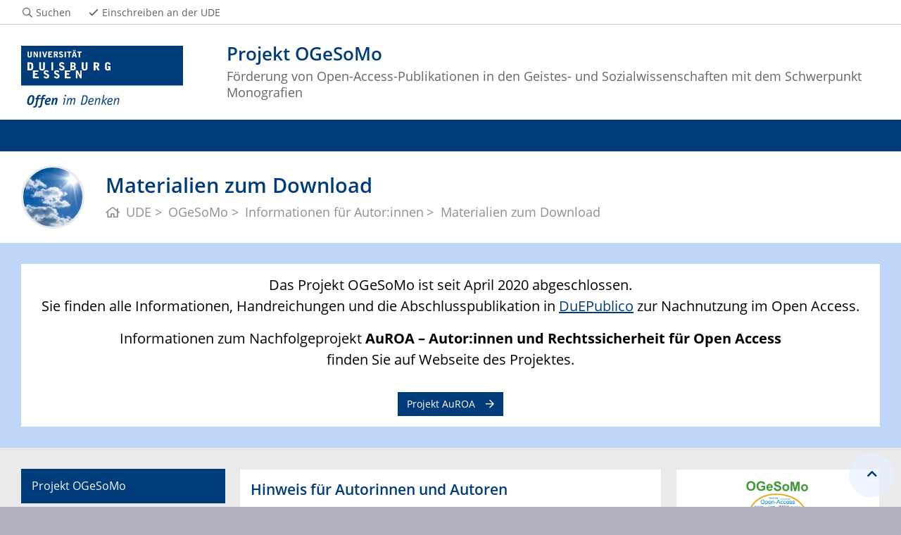

--- FILE ---
content_type: text/html; charset=UTF-8
request_url: https://www.uni-due.de/ogesomo/materialien
body_size: 3571
content:

<!DOCTYPE html>
<html lang="de-1996">
    <head>
        <meta name="GENERATOR" content="IMPERIA 9.2.14" />

        <meta charset="utf-8">
        <title>Materialien zum Download</title>
        <meta name="viewport" content="width=device-width, initial-scale=1, shrink-to-fit=no">
        <link rel="stylesheet" type="text/css" href="/portal/4/css/ude2017.min.css" media="all">
        <link rel="stylesheet" type="text/css" href="/portal/4/css/legacy.css" media="all">
        <script src="/portal/4/js/prejquery.js"></script>
        <link href="/portal/4/js/jquery/jquery-ui/jquery-ui-1.12.1.custom/jquery-ui.min.css" rel="stylesheet">
        <link rel="apple-touch-icon" sizes="57x57" href="/apple-icon-57x57.png">
        <link rel="apple-touch-icon" sizes="60x60" href="/apple-icon-60x60.png">
        <link rel="apple-touch-icon" sizes="72x72" href="/apple-icon-72x72.png">
        <link rel="apple-touch-icon" sizes="76x76" href="/apple-icon-76x76.png">
        <link rel="apple-touch-icon" sizes="114x114" href="/apple-icon-114x114.png">
        <link rel="apple-touch-icon" sizes="120x120" href="/apple-icon-120x120.png">
        <link rel="apple-touch-icon" sizes="144x144" href="/apple-icon-144x144.png">
        <link rel="apple-touch-icon" sizes="152x152" href="/apple-icon-152x152.png">
        <link rel="apple-touch-icon" sizes="180x180" href="/apple-icon-180x180.png">
        <link rel="icon" type="image/png" sizes="192x192"  href="/android-icon-192x192.png">
        <link rel="icon" type="image/png" sizes="32x32" href="/favicon-32x32.png">
        <link rel="icon" type="image/png" sizes="96x96" href="/favicon-96x96.png">
        <link rel="icon" type="image/png" sizes="16x16" href="/favicon-16x16.png">
        <link rel="manifest" href="/manifest.json">
        <meta name="msapplication-TileColor" content="#ffffff">
        <meta name="msapplication-TileImage" content="/ms-icon-144x144.png">
        <meta name="theme-color" content="#ffffff">
        <meta name="keywords" content="Universitätsbibliothek, Duisburg, Essen, OGeSoMo, Projekt, Open Access">
        <meta name="description" content="Universität Duisburg-Essen: Projekt OGeSoMo, Materialien zum Download">
        <meta name="robots" content="index,follow">
        <meta name="rubrik"   content="OGeSoMo (/ogesomo) [2018] ... OGeSoMo (/ogesomo) [2018] ... OGeSoMo (/ogesomo) [2018]" />
        <meta name="X-Imperia-Live-Info" content="6f31e55b-40ae-2401-5560-5694e68b13a1/435474/477184" />
    </head>
    <!-- code cleaned by DocumentCleaner.pm 7.7.2017 -->
<body>
        <header>
            <div class="container" id="siteHeader">
                <a href="https://www.uni-due.de/de/index.php" id="udeLogo" aria-label="Zur Homepage"><span>Universität Duisburg-Essen</span><img src="/portal/4/images/UDE-logo-claim.svg" width="1052" height="414" alt=""></a>
                <div id="orgaunitTitle"><a href="/ogesomo">
                    <h1>Projekt OGeSoMo</h1><h2>Förderung von Open-Access-Publikationen in den Geistes- und Sozialwissenschaften mit dem Schwerpunkt Monografien</h2>
                </a></div>
                            </div>
        </header>
        <div id="navigationMainContainer">
            <div class="container">
                <div id="headerLine">
                    <div class="container" id="headerLineContent">
                        <nav class="col col-auto" id="navigationHeader">
                            <ul class="nav">
                                <li><a href="https://www.uni-due.de/suche/"><i class="far fa-fw fa-search"></i><span class="icon-label">Suchen</span></a></li>
                                                <li class="desktop_only"><a href="/studierendensekretariat/"><i class="far fa-fw fa-check"></i><span class="icon-label">Einschreiben an der UDE</span></a></li>
                            </ul><!--/.nav-->
                        </nav><!--/#navigationHeader-->
                    </div>
                </div>
            </div>
        </div>
        <main>
            <div id="pagetitlecontainer">
                <div class="container-background">
                    <div class="container pagetitle">
                        <h1 class="display-1">Materialien zum Download</h1>
                        <nav class="rootline">
                            <ol class="nav" vocab="http://schema.org/" typeof="BreadcrumbList">
                                <li property="itemListElement" typeof="ListItem">
                                    <a href="/de/index.php" property="item" typeof="WebPage" title="s">
                                        <i class="far fa-home"></i>
                                        <span property="name">UDE</span>
                                    </a>
                                    <meta property="position" content="1">
                                </li>
                                <li property="itemListElement" typeof="ListItem">
                                    <a href="/ogesomo/index.php" property="item" typeof="WebPage" title="Startseite des Projekts OGeSoMo">
                                        <span property="name">OGeSoMo</span>
                                    </a>
                                    <meta property="position" content="2">
                                </li>
                                <li property="itemListElement" typeof="ListItem">
                                    <a href="/ogesomo/informationen" property="item" typeof="WebPage" title="Informationen für Autorinnen und Autoren">
                                        <span property="name">Informationen für Autor:innen</span>
                                    </a>
                                    <meta property="position" content="3">
                                </li>
                                <li property="itemListElement" typeof="ListItem">
                                    <span property="name">Materialien zum Download</span>
                                    <meta property="position" content="4">
                                </li>
                            </ol>
                        </nav>
                    </div>
                </div>
            </div>
            <div id="content__standard__main">
                <div class="container-background bg-colored bg-bluebright">
                    <div class="container">
                        <div class="row">
                            <div class="col">
                                <div class="jumbotron">
                                    <p>Das Projekt OGeSoMo ist seit April 2020 abgeschlossen.<br />
Sie finden alle Informationen, Handreichungen und die Abschlusspublikation in <a href="https://duepublico2.uni-due.de/receive/duepublico_mods_00071113" target="_blank">DuEPublico</a> zur Nachnutzung im Open Access.</p>
<p>Informationen zum Nachfolgeprojekt <strong>AuROA &ndash; Autor:innen und Rechtssicherheit f&uuml;r Open Access</strong><br />
finden Sie auf Webseite des Projektes.</p>
                                    <a href="/ub/auroa" class="btn btn-more">Projekt AuROA</a>
                                </div>
                            </div>
                        </div>
                    </div>
                </div>
            </div>
            <div id="middlecontainer">
                <div id="content__old" class="container-background bg-colored bg-gray">
                    <div class="container">
                        <div class="row">
                            <div id="content__old__navigation" class="col-lg-3 col-md-3">
                                <div class="navigationOldStyleLeftColumn">
                                <ul>


                                      <li><a href="/ogesomo/" title="OGeSoMo: Förderung von Open-Access-Publikationen in den Geistes- und Sozialwissenschaften mit dem Schwerpunkt Monografien">Projekt OGeSoMo</a>


                                      <li><a href="/ogesomo/projektkontext">Projektkontext</a>


                                      <li><a href="/ogesomo/aktuell" title="Aktuelles, News, Blog">Aktuelles</a>

                                      <li><a href="#" data-toggle="dropdown" aria-haspopup="true" aria-expanded="false">Informationen für Autor:innen</a>
                                      <div class="navbarSubContainer dropdown-menu">
                                          <header><a href="/ogesomo/informationen" title="">Informationen für Autor:innen</a></header>
                                          <ul>

                                              <li><a href="/ogesomo/foerderbedingungen">Förderbedingungen</a></li>

                                              <li><a href="/ogesomo/lizenzen">Creative-Commons-Lizenzen</a></li>

                                              <li><a href="/ogesomo/materialien">Materialien</a></li>

                                              <li><a href="/ogesomo/archiv">Veranstaltungsarchiv</a></li>

                                          </ul>
                                      </div>

                                      <li><a href="#" data-toggle="dropdown" aria-haspopup="true" aria-expanded="false">Meilensteine</a>
                                      <div class="navbarSubContainer dropdown-menu">
                                          <header><a href="/ogesomo/meilensteine" title="">Meilensteine</a></header>
                                          <ul>

                                              <li><a href="/ogesomo/arbeitspakete">Arbeitspakete</a></li>

                                              <li><a href="/ogesomo/zeitstrahl">Zeitstrahl</a></li>

                                          </ul>
                                      </div>

                                      <li><a href="#" data-toggle="dropdown" aria-haspopup="true" aria-expanded="false">Zwischenergebnisse</a>
                                      <div class="navbarSubContainer dropdown-menu">
                                          <header><a href="/ogesomo/zwischenergebnisse" title="">Zwischenergebnisse</a></header>
                                          <ul>

                                              <li><a href="/ogesomo/qualitaetsstandards">Qualitätsstandards</a></li>

                                          </ul>
                                      </div>


                                      <li><a href="/ogesomo/ansprechpartner" title="Sie haben Fragen? Nehmen Sie Kontakt zu uns auf">Ansprechpartner:innen</a>


                                      <li><a href="/ogesomo/kooperation">Kooperationspartner</a>

                                </ul>
                                </div>
                            </div>
                            <!-- Inhalts-Spalte -->
                            <div id="content__old__main" class="col-lg-6 col-md-9">
<!--[Flexmodul:_portal_ude_code]-->
               <div class="card">
                <div class="card-body">
<h2>Hinweis für Autorinnen und Autoren</h2>
<p>Hier finden Sie die Handreichungen zum Projekt OGeSoMo und weitere Materialien rund um das Thema Open Access.</p>
<a href="/ogesomo/cc-lizenzen"><div id="button"><img width="30px" height="30px" src="/imperia/md/images/ogesomo/cc-logo.png" /> CC-Lizenzen</div></a>
<a href="/ogesomo/urheberrechte"><div id="button">⚖️ Urheber- & Verwertungsrechte</div></a>
<a href="/ogesomo/checklisten"><div id="button">✅ Checklisten</div></a>
<a href="/ogesomo/open-access-recherche"><div id="button">🔍 OA-Recherche</div></a>
<!--<a href="/ogesomo/veranstaltungen"><div id="button">📅 Veranstaltungen</div></a>-->
                </div>
               </div>
<!--[Flexmodul:_portal_ude_code]-->
              <div style="display:none;">
<style type="text/css">
  
#button {
         background-color: #003B7A;
         width: 100%;
         height: 50px;
         padding-left: 20px;
         padding-top:8px;
         margin-bottom: 10px;
         font-size: 20px;
         color: #FFFFFF;
         border-radius: 20px;
        }
  
</style>
              </div>
                            </div>
                            <!-- rechte Spalte -->
                            <div id="content__old__sidebar" class="col-lg-3">
    <!--[Flexmodul:_portal_ude_textarea 3]-->
                <div class="card texteditor">
                    <div class="card-body">
                            
                            <center>
<p><img alt="OGeSoMo-Logo" data-node-id="/135247/135407/435476/479598" src="/imperia/md/images/ogesomo/ogesomo_logo6_rgb.png" style="width: 150px;" />​​</p>
</center>
                            
                    </div><!--card-body-->
                </div><!--card-->
    <!--[Flexmodul:_portal_ude_textarea 3]-->
                <div class="card texteditor">
                    <div class="card-body">
                        <h2><span class="card-title">Kontakt</span></h2>
                            
                            <p><a href="mailto:ogesomo@uni-due.de">ogesomo@uni-due.de</a></p>
<h4>0201 / 183 3721</h4>
                            
                    </div><!--card-body-->
                </div><!--card-->
                            </div>
                        </div><!--row-->
                    </div><!--container-->
                </div>
            </div><!--middlecontainer-->
            <div id="content__sub__main">
            </div>
            <a href="#top" title="zum Seitenanfang" class="jumpto-top"><i class="fas fa-chevron-up"></i></a>
        </main>
        <footer>
            <div class="container-background bg-imprint darkbackground imprintline">
                <div class="container">
                    <div class="row">
                        <div class="col" id="footerLogo"><a href="https://www.uni-due.de/de/index.php"><img src="/portal/4/images/UDE-logo-claim-dark.svg" width="1052" height="414" alt=""></a></div>
                        <div class="col col-md-auto justify-content-end">
                            <nav id="navigationFooter" class="navbar">
                                <ul>
                                    <li><a href="/infoline/"><i class="far fa-fw fa-phone"></i>Infoline</a></li>
                                    <li><a href="/de/hilfe_im_notfall.php"><i class="far fa-fw fa-exclamation-triangle"></i>Hilfe im Notfall</a></li>
                                                    <li><a href="/de/impressum.shtml"><i class="far fa-comments"></i>Impressum</a></li>
                                    <li><a href="https://www.uni-due.de/de/datenschutz.php"><i class="far fa-user-shield"></i>Datenschutz</a></li>

                                </ul>
                            </nav>
                            <div id="footerCopyright" class="navbar">
                                <ul class="nav">
                                    <li>&copy;&nbsp;UDE</li>
                                    <li>Letzte Änderung:&nbsp;06.08.2024</li>
                                </ul>
                            </div>
                        </div>
                    </div>
                </div>
            </div>
        </footer>
        <script src="/portal/4/js/complete.js?20260119153056"></script>
    </body>
</html>
